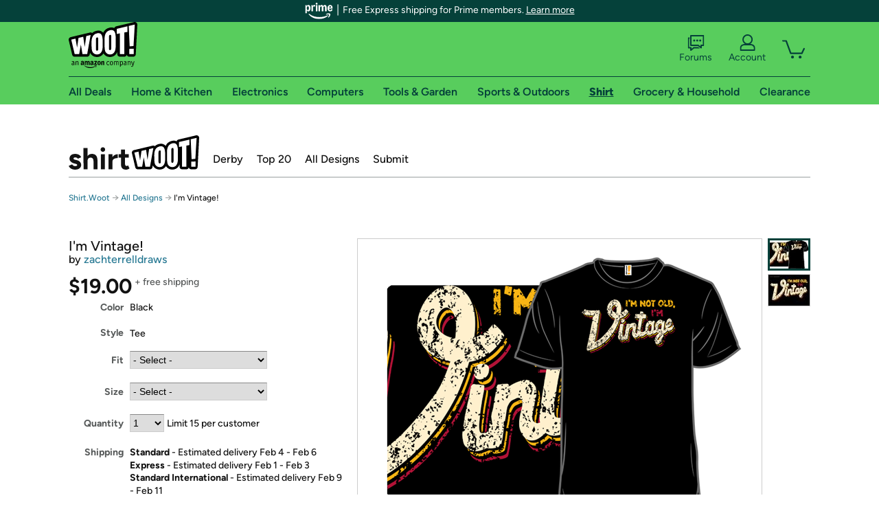

--- FILE ---
content_type: text/xml
request_url: https://sts.us-east-1.amazonaws.com/
body_size: 2054
content:
<AssumeRoleWithWebIdentityResponse xmlns="https://sts.amazonaws.com/doc/2011-06-15/">
  <AssumeRoleWithWebIdentityResult>
    <Audience>us-east-1:9d0ab28f-ed32-4a67-84b0-1a981cafd7fb</Audience>
    <AssumedRoleUser>
      <AssumedRoleId>AROAXUWV4ANCRI2ZNWFVN:cwr</AssumedRoleId>
      <Arn>arn:aws:sts::525508281157:assumed-role/RUM-Monitor-us-east-1-525508281157-0063818041461-Unauth/cwr</Arn>
    </AssumedRoleUser>
    <Provider>cognito-identity.amazonaws.com</Provider>
    <Credentials>
      <AccessKeyId>ASIAXUWV4ANCW27GHULF</AccessKeyId>
      <SecretAccessKey>qAE0z8mDfk+9UKMJReMwGV7jO64YGnIqI9amym/D</SecretAccessKey>
      <SessionToken>IQoJb3JpZ2luX2VjEJL//////////wEaCXVzLWVhc3QtMSJHMEUCIGynEeXUbS2u0i/xzVWwzmUFmHIkmj9ly4TW+ZNz9nNkAiEAzGcB+Md1dCJ62ISayd1nkFm9MAe67hZVeLF9bNLeQb8qhgMIWxAAGgw1MjU1MDgyODExNTciDIb+2OO3t5bPc702girjAoUI4uafEXRdHDlv+toIuD69f9Hn9YiNH3epAWCvto5ggVSBk/ddnl96iY5QTzkezcRtUR3uYgtJvkfdhvNxTtFqRlYLdHd1HshFa0muu7v16jk73K0NDk3Ieu7kT1E6Zbb2ccT19FHcZFVsXfSCBhhKElVtqX/UpbQfRcJcZy5AkvsAlOo4xhph4pS3+7v46AQ+n/PYfU7EjKq+zKPkB/xYvCXVGWohZ6Z/vG3TAL3+sD5sSc7+d5lY/0Gi8KRNiS1LAsxAo0ibfiquFCjDmStr8CLJYApli9a1xAoVDF68mU32kpVZl/tAy4nM59/MTIdoq9CG99ItppJGnWifyWq9p5+kghTwkwqmNOV7s9iskjxFbxy+8hxNiAu2q6+zqyf4q0Xb4IaBYn0mAAsfvaqzee53AE+/c3N9IZe4p71W4brk54uA/mH/i/tbdI3Z47LmdpGElR5v6bpzqsU/pPAeABIwqfXjywY6hQIYvOPjcuRR1Zr9VHt2xgMsx1uIDfJKMsVZKSfbxz7+V11Ei94JraBIHip3BD5IM9/[base64]/nJGHM2N5KtERdw+09C6hpClME=</SessionToken>
      <Expiration>2026-01-27T18:49:29Z</Expiration>
    </Credentials>
    <SubjectFromWebIdentityToken>us-east-1:7a5abc03-4554-c5af-8558-42711965981a</SubjectFromWebIdentityToken>
  </AssumeRoleWithWebIdentityResult>
  <ResponseMetadata>
    <RequestId>ed381cce-1c76-4882-9d42-ec61431ec17f</RequestId>
  </ResponseMetadata>
</AssumeRoleWithWebIdentityResponse>
